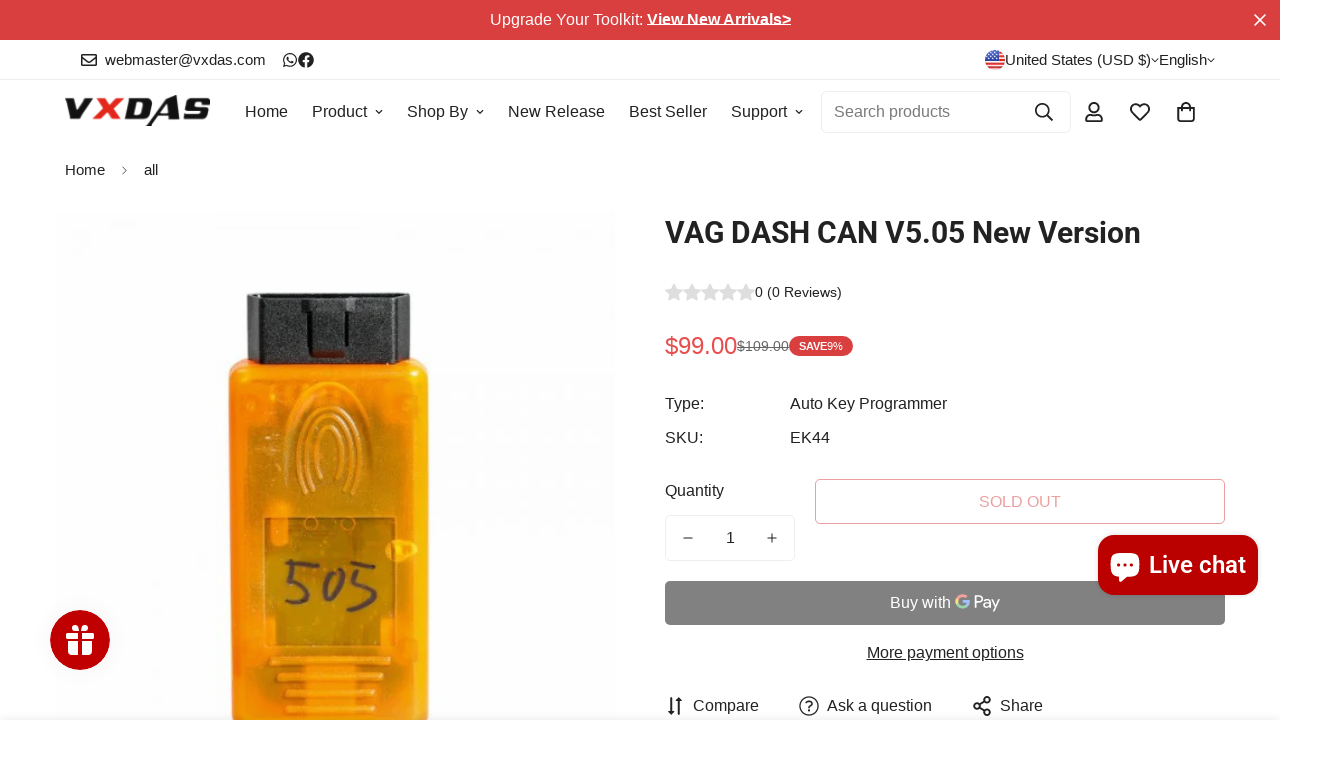

--- FILE ---
content_type: text/javascript; charset=utf-8
request_url: https://www.vxdas.com/products/vag-dash-can.js
body_size: 669
content:
{"id":2174500307017,"title":"VAG DASH CAN V5.05 New Version","handle":"vag-dash-can","description":"\u003ch2\u003eVAG DASH CAN V5.05 support read and erase trouble codes of VW\/AUDI car ecu, support add new keys by OBD2 port, supports mileage correction for part of car models.\u003c\/h2\u003e\n\u003cp\u003e\u003cimg src=\"\/\/cdn.shopify.com\/s\/files\/1\/0072\/5424\/5449\/files\/1-2_cd2c8402-98ca-4519-9a2e-97b4260355b0.png?v=1557571699\" alt=\"\"\u003e\u003c\/p\u003e\n\u003ch3\u003eVAG DASH CAN V5.05 Functions:\u003c\/h3\u003e\n\u003cp\u003e1. Read out trouble codes of CAN-ECU and erase them.\u003c\/p\u003e\n\u003cp\u003e2. Recalibrate the odometer.\u003c\/p\u003e\n\u003cp\u003e3. Read out the login \/ secret key code (SKC)\u003c\/p\u003e\n\u003cp\u003e4. Add keys to the car even though you don't have all existing keys available.\u003c\/p\u003e\n\u003cp\u003e5. Write the vehicle identification number and the immobiliser number.\u003c\/p\u003e\n\u003cp\u003e6. Do key adaptation without 5 minutes delay on new keys.\u003c\/p\u003e\n\u003cp\u003e7. Download and store the entire immobilizer block decrypted.\u003c\/p\u003e\n\u003cp\u003e8. Clone instrument clusters by writing the immobilizer block from a file.\u003c\/p\u003e\n\u003cp\u003e \u003c\/p\u003e\n\u003ch3\u003e\n\u003cspan\u003eVAG DASH CAN V5.05 \u003c\/span\u003eSupport Vehicles:\u003c\/h3\u003e\n\u003cp\u003eThis high-performance tool covers up the new generation of instrument clusters from 2002.\u003c\/p\u003e\n\u003cp\u003eIncluded are GolfV, Touran, Passat B6, Jetta, the new Seat models, such as Altea II and the new Skoda.\u003c\/p\u003e\n\u003cp\u003e \u003c\/p\u003e\n\u003ch3\u003eVAG DASH CAN V5.05 Package List:\u003c\/h3\u003e\n\u003cp\u003e1pc x VAG DASH COM+CAN Main Unit\u003c\/p\u003e\n\u003cp\u003e1pc x USB Cable\u003c\/p\u003e\n\u003cp\u003e1pc x CD Drive\u003c\/p\u003e\n\u003cp\u003e \u003c\/p\u003e","published_at":"2019-05-13T18:06:13+08:00","created_at":"2019-05-13T18:22:24+08:00","vendor":"VXDAS Official Store","type":"Auto Key Programmer","tags":["$10 - $100","VAG DASH CAN","VAG DASH CAN V5.05","VAG Key programmer"],"price":9900,"price_min":9900,"price_max":9900,"available":false,"price_varies":false,"compare_at_price":10900,"compare_at_price_min":10900,"compare_at_price_max":10900,"compare_at_price_varies":false,"variants":[{"id":19851126440009,"title":"Default Title","option1":"Default Title","option2":null,"option3":null,"sku":"EK44","requires_shipping":true,"taxable":false,"featured_image":null,"available":false,"name":"VAG DASH CAN V5.05 New Version","public_title":null,"options":["Default Title"],"price":9900,"weight":200,"compare_at_price":10900,"inventory_management":"shopify","barcode":"","requires_selling_plan":false,"selling_plan_allocations":[]}],"images":["\/\/cdn.shopify.com\/s\/files\/1\/0072\/5424\/5449\/products\/VAG_DASH_CAN_1.jpg?v=1557749373","\/\/cdn.shopify.com\/s\/files\/1\/0072\/5424\/5449\/products\/VAG_DASH_CAN_8.jpg?v=1557749373"],"featured_image":"\/\/cdn.shopify.com\/s\/files\/1\/0072\/5424\/5449\/products\/VAG_DASH_CAN_1.jpg?v=1557749373","options":[{"name":"Title","position":1,"values":["Default Title"]}],"url":"\/products\/vag-dash-can","media":[{"alt":"VAG DASH CAN V5.05 New Version - VXDAS Official Store","id":2082384117833,"position":1,"preview_image":{"aspect_ratio":1.0,"height":500,"width":500,"src":"https:\/\/cdn.shopify.com\/s\/files\/1\/0072\/5424\/5449\/products\/VAG_DASH_CAN_1.jpg?v=1557749373"},"aspect_ratio":1.0,"height":500,"media_type":"image","src":"https:\/\/cdn.shopify.com\/s\/files\/1\/0072\/5424\/5449\/products\/VAG_DASH_CAN_1.jpg?v=1557749373","width":500},{"alt":"VAG DASH CAN V5.05 New Version - VXDAS Official Store","id":2082384150601,"position":2,"preview_image":{"aspect_ratio":1.0,"height":500,"width":500,"src":"https:\/\/cdn.shopify.com\/s\/files\/1\/0072\/5424\/5449\/products\/VAG_DASH_CAN_8.jpg?v=1557749373"},"aspect_ratio":1.0,"height":500,"media_type":"image","src":"https:\/\/cdn.shopify.com\/s\/files\/1\/0072\/5424\/5449\/products\/VAG_DASH_CAN_8.jpg?v=1557749373","width":500}],"requires_selling_plan":false,"selling_plan_groups":[]}

--- FILE ---
content_type: text/javascript
request_url: https://www.vxdas.com/cdn/shop/t/29/assets/product.js?v=132541035597173928751726902704
body_size: -360
content:
class Product{constructor(){this.acc=[],this.container=document.querySelector(".m-main-product"),MinimogTheme.CompareProduct&&MinimogTheme.CompareProduct.setCompareButtonsState(),MinimogTheme.Wishlist&&MinimogTheme.Wishlist.setWishlistButtonsState(),this.addRecentViewedProduct(),addEventDelegate({context:this.container,selector:(window.__minimog_review_selector||"")+".m-product-collapsible .jdgm-widget-actions-wrapper, .m-product-collapsible .spr-summary-actions-newreview",handler:e=>{const t=e.target.closest(".m-product-collapsible").dataset.index;setTimeout(()=>{this.acc[Number(t)].setContentHeight()},300)},capture:!0})}addRecentViewedProduct(){const e=getCookie("m-recent-viewed-products");let t=e?JSON.parse(e):[];t.indexOf(MinimogSettings.productHandle)===-1&&(t.unshift(MinimogSettings.productHandle),t=t.slice(0,20),setCookie("m-recent-viewed-products",JSON.stringify(t)))}}
//# sourceMappingURL=/cdn/shop/t/29/assets/product.js.map?v=132541035597173928751726902704


--- FILE ---
content_type: text/javascript; charset=utf-8
request_url: https://www.vxdas.com/products/vag-dash-can.js
body_size: 700
content:
{"id":2174500307017,"title":"VAG DASH CAN V5.05 New Version","handle":"vag-dash-can","description":"\u003ch2\u003eVAG DASH CAN V5.05 support read and erase trouble codes of VW\/AUDI car ecu, support add new keys by OBD2 port, supports mileage correction for part of car models.\u003c\/h2\u003e\n\u003cp\u003e\u003cimg src=\"\/\/cdn.shopify.com\/s\/files\/1\/0072\/5424\/5449\/files\/1-2_cd2c8402-98ca-4519-9a2e-97b4260355b0.png?v=1557571699\" alt=\"\"\u003e\u003c\/p\u003e\n\u003ch3\u003eVAG DASH CAN V5.05 Functions:\u003c\/h3\u003e\n\u003cp\u003e1. Read out trouble codes of CAN-ECU and erase them.\u003c\/p\u003e\n\u003cp\u003e2. Recalibrate the odometer.\u003c\/p\u003e\n\u003cp\u003e3. Read out the login \/ secret key code (SKC)\u003c\/p\u003e\n\u003cp\u003e4. Add keys to the car even though you don't have all existing keys available.\u003c\/p\u003e\n\u003cp\u003e5. Write the vehicle identification number and the immobiliser number.\u003c\/p\u003e\n\u003cp\u003e6. Do key adaptation without 5 minutes delay on new keys.\u003c\/p\u003e\n\u003cp\u003e7. Download and store the entire immobilizer block decrypted.\u003c\/p\u003e\n\u003cp\u003e8. Clone instrument clusters by writing the immobilizer block from a file.\u003c\/p\u003e\n\u003cp\u003e \u003c\/p\u003e\n\u003ch3\u003e\n\u003cspan\u003eVAG DASH CAN V5.05 \u003c\/span\u003eSupport Vehicles:\u003c\/h3\u003e\n\u003cp\u003eThis high-performance tool covers up the new generation of instrument clusters from 2002.\u003c\/p\u003e\n\u003cp\u003eIncluded are GolfV, Touran, Passat B6, Jetta, the new Seat models, such as Altea II and the new Skoda.\u003c\/p\u003e\n\u003cp\u003e \u003c\/p\u003e\n\u003ch3\u003eVAG DASH CAN V5.05 Package List:\u003c\/h3\u003e\n\u003cp\u003e1pc x VAG DASH COM+CAN Main Unit\u003c\/p\u003e\n\u003cp\u003e1pc x USB Cable\u003c\/p\u003e\n\u003cp\u003e1pc x CD Drive\u003c\/p\u003e\n\u003cp\u003e \u003c\/p\u003e","published_at":"2019-05-13T18:06:13+08:00","created_at":"2019-05-13T18:22:24+08:00","vendor":"VXDAS Official Store","type":"Auto Key Programmer","tags":["$10 - $100","VAG DASH CAN","VAG DASH CAN V5.05","VAG Key programmer"],"price":9900,"price_min":9900,"price_max":9900,"available":false,"price_varies":false,"compare_at_price":10900,"compare_at_price_min":10900,"compare_at_price_max":10900,"compare_at_price_varies":false,"variants":[{"id":19851126440009,"title":"Default Title","option1":"Default Title","option2":null,"option3":null,"sku":"EK44","requires_shipping":true,"taxable":false,"featured_image":null,"available":false,"name":"VAG DASH CAN V5.05 New Version","public_title":null,"options":["Default Title"],"price":9900,"weight":200,"compare_at_price":10900,"inventory_management":"shopify","barcode":"","requires_selling_plan":false,"selling_plan_allocations":[]}],"images":["\/\/cdn.shopify.com\/s\/files\/1\/0072\/5424\/5449\/products\/VAG_DASH_CAN_1.jpg?v=1557749373","\/\/cdn.shopify.com\/s\/files\/1\/0072\/5424\/5449\/products\/VAG_DASH_CAN_8.jpg?v=1557749373"],"featured_image":"\/\/cdn.shopify.com\/s\/files\/1\/0072\/5424\/5449\/products\/VAG_DASH_CAN_1.jpg?v=1557749373","options":[{"name":"Title","position":1,"values":["Default Title"]}],"url":"\/products\/vag-dash-can","media":[{"alt":"VAG DASH CAN V5.05 New Version - VXDAS Official Store","id":2082384117833,"position":1,"preview_image":{"aspect_ratio":1.0,"height":500,"width":500,"src":"https:\/\/cdn.shopify.com\/s\/files\/1\/0072\/5424\/5449\/products\/VAG_DASH_CAN_1.jpg?v=1557749373"},"aspect_ratio":1.0,"height":500,"media_type":"image","src":"https:\/\/cdn.shopify.com\/s\/files\/1\/0072\/5424\/5449\/products\/VAG_DASH_CAN_1.jpg?v=1557749373","width":500},{"alt":"VAG DASH CAN V5.05 New Version - VXDAS Official Store","id":2082384150601,"position":2,"preview_image":{"aspect_ratio":1.0,"height":500,"width":500,"src":"https:\/\/cdn.shopify.com\/s\/files\/1\/0072\/5424\/5449\/products\/VAG_DASH_CAN_8.jpg?v=1557749373"},"aspect_ratio":1.0,"height":500,"media_type":"image","src":"https:\/\/cdn.shopify.com\/s\/files\/1\/0072\/5424\/5449\/products\/VAG_DASH_CAN_8.jpg?v=1557749373","width":500}],"requires_selling_plan":false,"selling_plan_groups":[]}

--- FILE ---
content_type: text/javascript; charset=utf-8
request_url: https://www.vxdas.com/products/vag-dash-can.js
body_size: 660
content:
{"id":2174500307017,"title":"VAG DASH CAN V5.05 New Version","handle":"vag-dash-can","description":"\u003ch2\u003eVAG DASH CAN V5.05 support read and erase trouble codes of VW\/AUDI car ecu, support add new keys by OBD2 port, supports mileage correction for part of car models.\u003c\/h2\u003e\n\u003cp\u003e\u003cimg src=\"\/\/cdn.shopify.com\/s\/files\/1\/0072\/5424\/5449\/files\/1-2_cd2c8402-98ca-4519-9a2e-97b4260355b0.png?v=1557571699\" alt=\"\"\u003e\u003c\/p\u003e\n\u003ch3\u003eVAG DASH CAN V5.05 Functions:\u003c\/h3\u003e\n\u003cp\u003e1. Read out trouble codes of CAN-ECU and erase them.\u003c\/p\u003e\n\u003cp\u003e2. Recalibrate the odometer.\u003c\/p\u003e\n\u003cp\u003e3. Read out the login \/ secret key code (SKC)\u003c\/p\u003e\n\u003cp\u003e4. Add keys to the car even though you don't have all existing keys available.\u003c\/p\u003e\n\u003cp\u003e5. Write the vehicle identification number and the immobiliser number.\u003c\/p\u003e\n\u003cp\u003e6. Do key adaptation without 5 minutes delay on new keys.\u003c\/p\u003e\n\u003cp\u003e7. Download and store the entire immobilizer block decrypted.\u003c\/p\u003e\n\u003cp\u003e8. Clone instrument clusters by writing the immobilizer block from a file.\u003c\/p\u003e\n\u003cp\u003e \u003c\/p\u003e\n\u003ch3\u003e\n\u003cspan\u003eVAG DASH CAN V5.05 \u003c\/span\u003eSupport Vehicles:\u003c\/h3\u003e\n\u003cp\u003eThis high-performance tool covers up the new generation of instrument clusters from 2002.\u003c\/p\u003e\n\u003cp\u003eIncluded are GolfV, Touran, Passat B6, Jetta, the new Seat models, such as Altea II and the new Skoda.\u003c\/p\u003e\n\u003cp\u003e \u003c\/p\u003e\n\u003ch3\u003eVAG DASH CAN V5.05 Package List:\u003c\/h3\u003e\n\u003cp\u003e1pc x VAG DASH COM+CAN Main Unit\u003c\/p\u003e\n\u003cp\u003e1pc x USB Cable\u003c\/p\u003e\n\u003cp\u003e1pc x CD Drive\u003c\/p\u003e\n\u003cp\u003e \u003c\/p\u003e","published_at":"2019-05-13T18:06:13+08:00","created_at":"2019-05-13T18:22:24+08:00","vendor":"VXDAS Official Store","type":"Auto Key Programmer","tags":["$10 - $100","VAG DASH CAN","VAG DASH CAN V5.05","VAG Key programmer"],"price":9900,"price_min":9900,"price_max":9900,"available":false,"price_varies":false,"compare_at_price":10900,"compare_at_price_min":10900,"compare_at_price_max":10900,"compare_at_price_varies":false,"variants":[{"id":19851126440009,"title":"Default Title","option1":"Default Title","option2":null,"option3":null,"sku":"EK44","requires_shipping":true,"taxable":false,"featured_image":null,"available":false,"name":"VAG DASH CAN V5.05 New Version","public_title":null,"options":["Default Title"],"price":9900,"weight":200,"compare_at_price":10900,"inventory_management":"shopify","barcode":"","requires_selling_plan":false,"selling_plan_allocations":[]}],"images":["\/\/cdn.shopify.com\/s\/files\/1\/0072\/5424\/5449\/products\/VAG_DASH_CAN_1.jpg?v=1557749373","\/\/cdn.shopify.com\/s\/files\/1\/0072\/5424\/5449\/products\/VAG_DASH_CAN_8.jpg?v=1557749373"],"featured_image":"\/\/cdn.shopify.com\/s\/files\/1\/0072\/5424\/5449\/products\/VAG_DASH_CAN_1.jpg?v=1557749373","options":[{"name":"Title","position":1,"values":["Default Title"]}],"url":"\/products\/vag-dash-can","media":[{"alt":"VAG DASH CAN V5.05 New Version - VXDAS Official Store","id":2082384117833,"position":1,"preview_image":{"aspect_ratio":1.0,"height":500,"width":500,"src":"https:\/\/cdn.shopify.com\/s\/files\/1\/0072\/5424\/5449\/products\/VAG_DASH_CAN_1.jpg?v=1557749373"},"aspect_ratio":1.0,"height":500,"media_type":"image","src":"https:\/\/cdn.shopify.com\/s\/files\/1\/0072\/5424\/5449\/products\/VAG_DASH_CAN_1.jpg?v=1557749373","width":500},{"alt":"VAG DASH CAN V5.05 New Version - VXDAS Official Store","id":2082384150601,"position":2,"preview_image":{"aspect_ratio":1.0,"height":500,"width":500,"src":"https:\/\/cdn.shopify.com\/s\/files\/1\/0072\/5424\/5449\/products\/VAG_DASH_CAN_8.jpg?v=1557749373"},"aspect_ratio":1.0,"height":500,"media_type":"image","src":"https:\/\/cdn.shopify.com\/s\/files\/1\/0072\/5424\/5449\/products\/VAG_DASH_CAN_8.jpg?v=1557749373","width":500}],"requires_selling_plan":false,"selling_plan_groups":[]}

--- FILE ---
content_type: text/javascript; charset=utf-8
request_url: https://www.vxdas.com/products/vag-dash-can.js
body_size: 626
content:
{"id":2174500307017,"title":"VAG DASH CAN V5.05 New Version","handle":"vag-dash-can","description":"\u003ch2\u003eVAG DASH CAN V5.05 support read and erase trouble codes of VW\/AUDI car ecu, support add new keys by OBD2 port, supports mileage correction for part of car models.\u003c\/h2\u003e\n\u003cp\u003e\u003cimg src=\"\/\/cdn.shopify.com\/s\/files\/1\/0072\/5424\/5449\/files\/1-2_cd2c8402-98ca-4519-9a2e-97b4260355b0.png?v=1557571699\" alt=\"\"\u003e\u003c\/p\u003e\n\u003ch3\u003eVAG DASH CAN V5.05 Functions:\u003c\/h3\u003e\n\u003cp\u003e1. Read out trouble codes of CAN-ECU and erase them.\u003c\/p\u003e\n\u003cp\u003e2. Recalibrate the odometer.\u003c\/p\u003e\n\u003cp\u003e3. Read out the login \/ secret key code (SKC)\u003c\/p\u003e\n\u003cp\u003e4. Add keys to the car even though you don't have all existing keys available.\u003c\/p\u003e\n\u003cp\u003e5. Write the vehicle identification number and the immobiliser number.\u003c\/p\u003e\n\u003cp\u003e6. Do key adaptation without 5 minutes delay on new keys.\u003c\/p\u003e\n\u003cp\u003e7. Download and store the entire immobilizer block decrypted.\u003c\/p\u003e\n\u003cp\u003e8. Clone instrument clusters by writing the immobilizer block from a file.\u003c\/p\u003e\n\u003cp\u003e \u003c\/p\u003e\n\u003ch3\u003e\n\u003cspan\u003eVAG DASH CAN V5.05 \u003c\/span\u003eSupport Vehicles:\u003c\/h3\u003e\n\u003cp\u003eThis high-performance tool covers up the new generation of instrument clusters from 2002.\u003c\/p\u003e\n\u003cp\u003eIncluded are GolfV, Touran, Passat B6, Jetta, the new Seat models, such as Altea II and the new Skoda.\u003c\/p\u003e\n\u003cp\u003e \u003c\/p\u003e\n\u003ch3\u003eVAG DASH CAN V5.05 Package List:\u003c\/h3\u003e\n\u003cp\u003e1pc x VAG DASH COM+CAN Main Unit\u003c\/p\u003e\n\u003cp\u003e1pc x USB Cable\u003c\/p\u003e\n\u003cp\u003e1pc x CD Drive\u003c\/p\u003e\n\u003cp\u003e \u003c\/p\u003e","published_at":"2019-05-13T18:06:13+08:00","created_at":"2019-05-13T18:22:24+08:00","vendor":"VXDAS Official Store","type":"Auto Key Programmer","tags":["$10 - $100","VAG DASH CAN","VAG DASH CAN V5.05","VAG Key programmer"],"price":9900,"price_min":9900,"price_max":9900,"available":false,"price_varies":false,"compare_at_price":10900,"compare_at_price_min":10900,"compare_at_price_max":10900,"compare_at_price_varies":false,"variants":[{"id":19851126440009,"title":"Default Title","option1":"Default Title","option2":null,"option3":null,"sku":"EK44","requires_shipping":true,"taxable":false,"featured_image":null,"available":false,"name":"VAG DASH CAN V5.05 New Version","public_title":null,"options":["Default Title"],"price":9900,"weight":200,"compare_at_price":10900,"inventory_management":"shopify","barcode":"","requires_selling_plan":false,"selling_plan_allocations":[]}],"images":["\/\/cdn.shopify.com\/s\/files\/1\/0072\/5424\/5449\/products\/VAG_DASH_CAN_1.jpg?v=1557749373","\/\/cdn.shopify.com\/s\/files\/1\/0072\/5424\/5449\/products\/VAG_DASH_CAN_8.jpg?v=1557749373"],"featured_image":"\/\/cdn.shopify.com\/s\/files\/1\/0072\/5424\/5449\/products\/VAG_DASH_CAN_1.jpg?v=1557749373","options":[{"name":"Title","position":1,"values":["Default Title"]}],"url":"\/products\/vag-dash-can","media":[{"alt":"VAG DASH CAN V5.05 New Version - VXDAS Official Store","id":2082384117833,"position":1,"preview_image":{"aspect_ratio":1.0,"height":500,"width":500,"src":"https:\/\/cdn.shopify.com\/s\/files\/1\/0072\/5424\/5449\/products\/VAG_DASH_CAN_1.jpg?v=1557749373"},"aspect_ratio":1.0,"height":500,"media_type":"image","src":"https:\/\/cdn.shopify.com\/s\/files\/1\/0072\/5424\/5449\/products\/VAG_DASH_CAN_1.jpg?v=1557749373","width":500},{"alt":"VAG DASH CAN V5.05 New Version - VXDAS Official Store","id":2082384150601,"position":2,"preview_image":{"aspect_ratio":1.0,"height":500,"width":500,"src":"https:\/\/cdn.shopify.com\/s\/files\/1\/0072\/5424\/5449\/products\/VAG_DASH_CAN_8.jpg?v=1557749373"},"aspect_ratio":1.0,"height":500,"media_type":"image","src":"https:\/\/cdn.shopify.com\/s\/files\/1\/0072\/5424\/5449\/products\/VAG_DASH_CAN_8.jpg?v=1557749373","width":500}],"requires_selling_plan":false,"selling_plan_groups":[]}